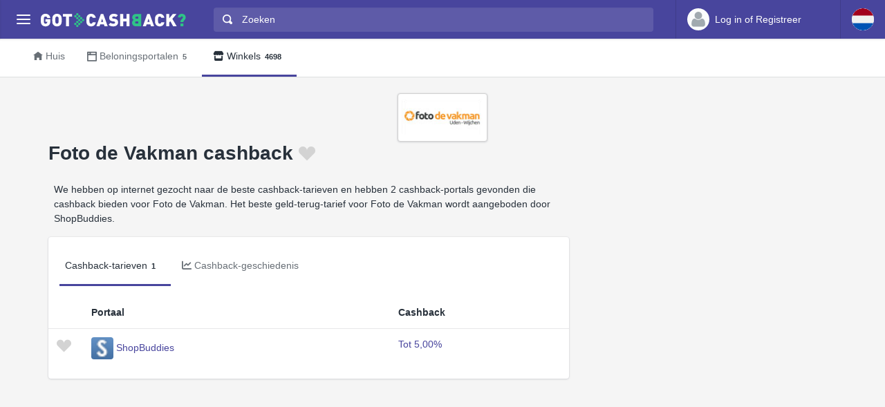

--- FILE ---
content_type: text/html; charset=utf-8
request_url: https://www.google.com/recaptcha/api2/aframe
body_size: 266
content:
<!DOCTYPE HTML><html><head><meta http-equiv="content-type" content="text/html; charset=UTF-8"></head><body><script nonce="yMyl-pdOYHnY5_WYU2un9g">/** Anti-fraud and anti-abuse applications only. See google.com/recaptcha */ try{var clients={'sodar':'https://pagead2.googlesyndication.com/pagead/sodar?'};window.addEventListener("message",function(a){try{if(a.source===window.parent){var b=JSON.parse(a.data);var c=clients[b['id']];if(c){var d=document.createElement('img');d.src=c+b['params']+'&rc='+(localStorage.getItem("rc::a")?sessionStorage.getItem("rc::b"):"");window.document.body.appendChild(d);sessionStorage.setItem("rc::e",parseInt(sessionStorage.getItem("rc::e")||0)+1);localStorage.setItem("rc::h",'1768938991662');}}}catch(b){}});window.parent.postMessage("_grecaptcha_ready", "*");}catch(b){}</script></body></html>

--- FILE ---
content_type: text/css
request_url: https://cdn.gotcashback.com/assets/vendor/open-iconic/css/open-iconic-bootstrap.min.css
body_size: 2029
content:
@font-face{font-family:Icons;src:url(../fonts/open-iconic.eot);src:url(../fonts/open-iconic.eot?#iconic-sm) format('embedded-opentype'),url(../fonts/open-iconic.woff) format('woff'),url(../fonts/open-iconic.ttf) format('truetype'),url(../fonts/open-iconic.otf) format('opentype'),url(../fonts/open-iconic.svg#iconic-sm) format('svg');font-weight:400;font-style:normal}.oi{position:relative;top:1px;display:inline-block;speak:none;font-family:Icons;font-style:normal;font-weight:400;line-height:1;-webkit-font-smoothing:antialiased;-moz-osx-font-smoothing:grayscale}.oi:empty:before{width:1em;text-align:center;box-sizing:content-box}.oi.oi-align-center:before{text-align:center}.oi.oi-align-left:before{text-align:left}.oi.oi-align-right:before{text-align:right}.oi.oi-flip-horizontal:before{-webkit-transform:scale(-1,1);-ms-transform:scale(-1,1);transform:scale(-1,1)}.oi.oi-flip-vertical:before{-webkit-transform:scale(1,-1);-ms-transform:scale(-1,1);transform:scale(1,-1)}.oi.oi-flip-horizontal-vertical:before{-webkit-transform:scale(-1,-1);-ms-transform:scale(-1,1);transform:scale(-1,-1)}.oi-account-login:before{content:'\e000'}.oi-account-logout:before{content:'\e001'}.oi-action-redo:before{content:'\e002'}.oi-action-undo:before{content:'\e003'}.oi-align-center:before{content:'\e004'}.oi-align-left:before{content:'\e005'}.oi-align-right:before{content:'\e006'}.oi-aperture:before{content:'\e007'}.oi-arrow-bottom:before{content:'\e008'}.oi-arrow-circle-bottom:before{content:'\e009'}.oi-arrow-circle-left:before{content:'\e00a'}.oi-arrow-circle-right:before{content:'\e00b'}.oi-arrow-circle-top:before{content:'\e00c'}.oi-arrow-left:before{content:'\e00d'}.oi-arrow-right:before{content:'\e00e'}.oi-arrow-thick-bottom:before{content:'\e00f'}.oi-arrow-thick-left:before{content:'\e010'}.oi-arrow-thick-right:before{content:'\e011'}.oi-arrow-thick-top:before{content:'\e012'}.oi-arrow-top:before{content:'\e013'}.oi-audio-spectrum:before{content:'\e014'}.oi-audio:before{content:'\e015'}.oi-badge:before{content:'\e016'}.oi-ban:before{content:'\e017'}.oi-bar-chart:before{content:'\e018'}.oi-basket:before{content:'\e019'}.oi-battery-empty:before{content:'\e01a'}.oi-battery-full:before{content:'\e01b'}.oi-beaker:before{content:'\e01c'}.oi-bell:before{content:'\e01d'}.oi-bluetooth:before{content:'\e01e'}.oi-bold:before{content:'\e01f'}.oi-bolt:before{content:'\e020'}.oi-book:before{content:'\e021'}.oi-bookmark:before{content:'\e022'}.oi-box:before{content:'\e023'}.oi-briefcase:before{content:'\e024'}.oi-british-pound:before{content:'\e025'}.oi-browser:before{content:'\e026'}.oi-brush:before{content:'\e027'}.oi-bug:before{content:'\e028'}.oi-bullhorn:before{content:'\e029'}.oi-calculator:before{content:'\e02a'}.oi-calendar:before{content:'\e02b'}.oi-camera-slr:before{content:'\e02c'}.oi-caret-bottom:before{content:'\e02d'}.oi-caret-left:before{content:'\e02e'}.oi-caret-right:before{content:'\e02f'}.oi-caret-top:before{content:'\e030'}.oi-cart:before{content:'\e031'}.oi-chat:before{content:'\e032'}.oi-check:before{content:'\e033'}.oi-chevron-bottom:before{content:'\e034'}.oi-chevron-left:before{content:'\e035'}.oi-chevron-right:before{content:'\e036'}.oi-chevron-top:before{content:'\e037'}.oi-circle-check:before{content:'\e038'}.oi-circle-x:before{content:'\e039'}.oi-clipboard:before{content:'\e03a'}.oi-clock:before{content:'\e03b'}.oi-cloud-download:before{content:'\e03c'}.oi-cloud-upload:before{content:'\e03d'}.oi-cloud:before{content:'\e03e'}.oi-cloudy:before{content:'\e03f'}.oi-code:before{content:'\e040'}.oi-cog:before{content:'\e041'}.oi-collapse-down:before{content:'\e042'}.oi-collapse-left:before{content:'\e043'}.oi-collapse-right:before{content:'\e044'}.oi-collapse-up:before{content:'\e045'}.oi-command:before{content:'\e046'}.oi-comment-square:before{content:'\e047'}.oi-compass:before{content:'\e048'}.oi-contrast:before{content:'\e049'}.oi-copywriting:before{content:'\e04a'}.oi-credit-card:before{content:'\e04b'}.oi-crop:before{content:'\e04c'}.oi-dashboard:before{content:'\e04d'}.oi-data-transfer-download:before{content:'\e04e'}.oi-data-transfer-upload:before{content:'\e04f'}.oi-delete:before{content:'\e050'}.oi-dial:before{content:'\e051'}.oi-document:before{content:'\e052'}.oi-dollar:before{content:'\e053'}.oi-double-quote-sans-left:before{content:'\e054'}.oi-double-quote-sans-right:before{content:'\e055'}.oi-double-quote-serif-left:before{content:'\e056'}.oi-double-quote-serif-right:before{content:'\e057'}.oi-droplet:before{content:'\e058'}.oi-eject:before{content:'\e059'}.oi-elevator:before{content:'\e05a'}.oi-ellipses:before{content:'\e05b'}.oi-envelope-closed:before{content:'\e05c'}.oi-envelope-open:before{content:'\e05d'}.oi-euro:before{content:'\e05e'}.oi-excerpt:before{content:'\e05f'}.oi-expand-down:before{content:'\e060'}.oi-expand-left:before{content:'\e061'}.oi-expand-right:before{content:'\e062'}.oi-expand-up:before{content:'\e063'}.oi-external-link:before{content:'\e064'}.oi-eye:before{content:'\e065'}.oi-eyedropper:before{content:'\e066'}.oi-file:before{content:'\e067'}.oi-fire:before{content:'\e068'}.oi-flag:before{content:'\e069'}.oi-flash:before{content:'\e06a'}.oi-folder:before{content:'\e06b'}.oi-fork:before{content:'\e06c'}.oi-fullscreen-enter:before{content:'\e06d'}.oi-fullscreen-exit:before{content:'\e06e'}.oi-globe:before{content:'\e06f'}.oi-graph:before{content:'\e070'}.oi-grid-four-up:before{content:'\e071'}.oi-grid-three-up:before{content:'\e072'}.oi-grid-two-up:before{content:'\e073'}.oi-hard-drive:before{content:'\e074'}.oi-header:before{content:'\e075'}.oi-headphones:before{content:'\e076'}.oi-heart:before{content:'\e077'}.oi-home:before{content:'\e078'}.oi-image:before{content:'\e079'}.oi-inbox:before{content:'\e07a'}.oi-infinity:before{content:'\e07b'}.oi-info:before{content:'\e07c'}.oi-italic:before{content:'\e07d'}.oi-justify-center:before{content:'\e07e'}.oi-justify-left:before{content:'\e07f'}.oi-justify-right:before{content:'\e080'}.oi-key:before{content:'\e081'}.oi-laptop:before{content:'\e082'}.oi-layers:before{content:'\e083'}.oi-lightbulb:before{content:'\e084'}.oi-link-broken:before{content:'\e085'}.oi-link-intact:before{content:'\e086'}.oi-list-rich:before{content:'\e087'}.oi-list:before{content:'\e088'}.oi-location:before{content:'\e089'}.oi-lock-locked:before{content:'\e08a'}.oi-lock-unlocked:before{content:'\e08b'}.oi-loop-circular:before{content:'\e08c'}.oi-loop-square:before{content:'\e08d'}.oi-loop:before{content:'\e08e'}.oi-magnifying-glass:before{content:'\e08f'}.oi-map-marker:before{content:'\e090'}.oi-map:before{content:'\e091'}.oi-media-pause:before{content:'\e092'}.oi-media-play:before{content:'\e093'}.oi-media-record:before{content:'\e094'}.oi-media-skip-backward:before{content:'\e095'}.oi-media-skip-forward:before{content:'\e096'}.oi-media-step-backward:before{content:'\e097'}.oi-media-step-forward:before{content:'\e098'}.oi-media-stop:before{content:'\e099'}.oi-medical-cross:before{content:'\e09a'}.oi-menu:before{content:'\e09b'}.oi-microphone:before{content:'\e09c'}.oi-minus:before{content:'\e09d'}.oi-monitor:before{content:'\e09e'}.oi-moon:before{content:'\e09f'}.oi-move:before{content:'\e0a0'}.oi-musical-note:before{content:'\e0a1'}.oi-paperclip:before{content:'\e0a2'}.oi-pencil:before{content:'\e0a3'}.oi-people:before{content:'\e0a4'}.oi-person:before{content:'\e0a5'}.oi-phone:before{content:'\e0a6'}.oi-pie-chart:before{content:'\e0a7'}.oi-pin:before{content:'\e0a8'}.oi-play-circle:before{content:'\e0a9'}.oi-plus:before{content:'\e0aa'}.oi-power-standby:before{content:'\e0ab'}.oi-print:before{content:'\e0ac'}.oi-project:before{content:'\e0ad'}.oi-pulse:before{content:'\e0ae'}.oi-puzzle-piece:before{content:'\e0af'}.oi-question-mark:before{content:'\e0b0'}.oi-rain:before{content:'\e0b1'}.oi-random:before{content:'\e0b2'}.oi-reload:before{content:'\e0b3'}.oi-resize-both:before{content:'\e0b4'}.oi-resize-height:before{content:'\e0b5'}.oi-resize-width:before{content:'\e0b6'}.oi-rss-alt:before{content:'\e0b7'}.oi-rss:before{content:'\e0b8'}.oi-script:before{content:'\e0b9'}.oi-share-boxed:before{content:'\e0ba'}.oi-share:before{content:'\e0bb'}.oi-shield:before{content:'\e0bc'}.oi-signal:before{content:'\e0bd'}.oi-signpost:before{content:'\e0be'}.oi-sort-ascending:before{content:'\e0bf'}.oi-sort-descending:before{content:'\e0c0'}.oi-spreadsheet:before{content:'\e0c1'}.oi-star:before{content:'\e0c2'}.oi-sun:before{content:'\e0c3'}.oi-tablet:before{content:'\e0c4'}.oi-tag:before{content:'\e0c5'}.oi-tags:before{content:'\e0c6'}.oi-target:before{content:'\e0c7'}.oi-task:before{content:'\e0c8'}.oi-terminal:before{content:'\e0c9'}.oi-text:before{content:'\e0ca'}.oi-thumb-down:before{content:'\e0cb'}.oi-thumb-up:before{content:'\e0cc'}.oi-timer:before{content:'\e0cd'}.oi-transfer:before{content:'\e0ce'}.oi-trash:before{content:'\e0cf'}.oi-underline:before{content:'\e0d0'}.oi-vertical-align-bottom:before{content:'\e0d1'}.oi-vertical-align-center:before{content:'\e0d2'}.oi-vertical-align-top:before{content:'\e0d3'}.oi-video:before{content:'\e0d4'}.oi-volume-high:before{content:'\e0d5'}.oi-volume-low:before{content:'\e0d6'}.oi-volume-off:before{content:'\e0d7'}.oi-warning:before{content:'\e0d8'}.oi-wifi:before{content:'\e0d9'}.oi-wrench:before{content:'\e0da'}.oi-x:before{content:'\e0db'}.oi-yen:before{content:'\e0dc'}.oi-zoom-in:before{content:'\e0dd'}.oi-zoom-out:before{content:'\e0de'}

--- FILE ---
content_type: application/x-javascript
request_url: https://www.gotcashback.nl/Scripts/Search/Search.js/
body_size: 545
content:

$(document).ready(function () {
var StoreSource = new Bloodhound({
datumTokenizer: Bloodhound.tokenizers.obj.whitespace('Name'),
queryTokenizer: Bloodhound.tokenizers.whitespace,
remote: {
url: '/Scripts/Search/?q=%QUERY',
wildcard: '%QUERY',
debounce: 400,
transform: function (response) {
return JSON.parse(response).Stores;
}
}
});

var OtherCountriesStoreSource = new Bloodhound({
datumTokenizer: Bloodhound.tokenizers.obj.whitespace('Name'),
queryTokenizer: Bloodhound.tokenizers.whitespace,
remote: {
url: '/Scripts/Search/?other=1&q=%QUERY',
wildcard: '%QUERY',
debounce: 400,
transform: function (response) {
return JSON.parse(response).Stores;
}
}
});
$('#searchbox').typeahead({
hint: false,
highlight: true,
minLength: 2
},
{
name: 'stores',
display: 'Name',
limit: 8,
source: StoreSource,
templates: {
header: '<h3 class="tt-menu-header"><i class="fas fa-store mr-1"></i>Winkels<div class="line"></div></h3>',
empty: ['<div class="empty-message">', 'Niet gevonden', '</div>'].join('\n'),
suggestion: Handlebars.compile('<div><a href="{{Url}}">{{Name}}</a></div>')
}
},

{
name: 'othercountrystores',
display: 'Name',
limit: 8,
source: OtherCountriesStoreSource,
templates: {
header: '<h3 class="tt-menu-header">Winkels in andere landen<div class="line"></div></h3>',
suggestion: Handlebars.compile('<div><a href="{{Url}}"><img style="width:24px" class="mr-1" src="https://cdn.gotcashback.com/assets/images/flags/{{CountryCode}}.svg"/>{{Name}}</a></div>')
}
}
).on('typeahead:asyncrequest', function() {
$('.search-spinner').show();
})
.on('typeahead:asynccancel typeahead:asyncreceive', function() {
$('.search-spinner').hide();
});
$('#searchbox').bind('typeahead:select', function (ev, suggestion) {
return window.location = suggestion.Url;
});
});
